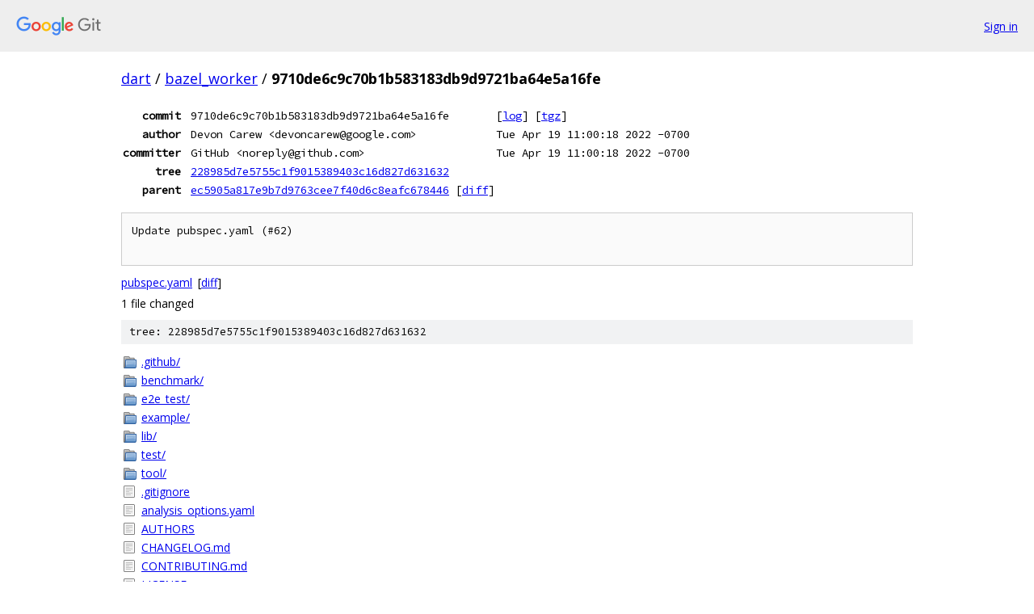

--- FILE ---
content_type: text/html; charset=utf-8
request_url: https://dart.googlesource.com/bazel_worker/+/9710de6c9c70b1b583183db9d9721ba64e5a16fe
body_size: 2355
content:
<!DOCTYPE html><html lang="en"><head><meta charset="utf-8"><meta name="viewport" content="width=device-width, initial-scale=1"><title>9710de6c9c70b1b583183db9d9721ba64e5a16fe - bazel_worker - Git at Google</title><link rel="stylesheet" type="text/css" href="/+static/base.css"><link rel="stylesheet" type="text/css" href="/+static/doc.css"><link rel="stylesheet" type="text/css" href="/+static/prettify/prettify.css"><!-- default customHeadTagPart --></head><body class="Site"><header class="Site-header"><div class="Header"><a class="Header-image" href="/"><img src="//www.gstatic.com/images/branding/lockups/2x/lockup_git_color_108x24dp.png" width="108" height="24" alt="Google Git"></a><div class="Header-menu"> <a class="Header-menuItem" href="https://accounts.google.com/AccountChooser?faa=1&amp;continue=https://dart.googlesource.com/login/bazel_worker/%2B/9710de6c9c70b1b583183db9d9721ba64e5a16fe">Sign in</a> </div></div></header><div class="Site-content"><div class="Container "><div class="Breadcrumbs"><a class="Breadcrumbs-crumb" href="/?format=HTML">dart</a> / <a class="Breadcrumbs-crumb" href="/bazel_worker/">bazel_worker</a> / <span class="Breadcrumbs-crumb">9710de6c9c70b1b583183db9d9721ba64e5a16fe</span></div><div class="u-monospace Metadata"><table><tr><th class="Metadata-title">commit</th><td>9710de6c9c70b1b583183db9d9721ba64e5a16fe</td><td><span>[<a href="/bazel_worker/+log/9710de6c9c70b1b583183db9d9721ba64e5a16fe">log</a>]</span> <span>[<a href="/bazel_worker/+archive/9710de6c9c70b1b583183db9d9721ba64e5a16fe.tar.gz">tgz</a>]</span></td></tr><tr><th class="Metadata-title">author</th><td>Devon Carew &lt;devoncarew@google.com&gt;</td><td>Tue Apr 19 11:00:18 2022 -0700</td></tr><tr><th class="Metadata-title">committer</th><td>GitHub &lt;noreply@github.com&gt;</td><td>Tue Apr 19 11:00:18 2022 -0700</td></tr><tr><th class="Metadata-title">tree</th><td><a href="/bazel_worker/+/9710de6c9c70b1b583183db9d9721ba64e5a16fe/">228985d7e5755c1f9015389403c16d827d631632</a></td></tr><tr><th class="Metadata-title">parent</th><td><a href="/bazel_worker/+/9710de6c9c70b1b583183db9d9721ba64e5a16fe%5E">ec5905a817e9b7d9763cee7f40d6c8eafc678446</a> <span>[<a href="/bazel_worker/+/9710de6c9c70b1b583183db9d9721ba64e5a16fe%5E%21/">diff</a>]</span></td></tr></table></div><pre class="u-pre u-monospace MetadataMessage">Update pubspec.yaml (#62)

</pre><ul class="DiffTree"><li><a href="/bazel_worker/+/9710de6c9c70b1b583183db9d9721ba64e5a16fe/pubspec.yaml">pubspec.yaml</a><span class="DiffTree-action DiffTree-action--modify">[<a href="/bazel_worker/+/9710de6c9c70b1b583183db9d9721ba64e5a16fe%5E%21/#F0">diff</a>]</span></li></ul><div class="DiffSummary">1 file changed</div><div class="TreeDetail"><div class="u-sha1 u-monospace TreeDetail-sha1">tree: 228985d7e5755c1f9015389403c16d827d631632</div><ol class="FileList"><li class="FileList-item FileList-item--gitTree" title="Tree - .github/"><a class="FileList-itemLink" href="/bazel_worker/+/9710de6c9c70b1b583183db9d9721ba64e5a16fe/.github/">.github/</a></li><li class="FileList-item FileList-item--gitTree" title="Tree - benchmark/"><a class="FileList-itemLink" href="/bazel_worker/+/9710de6c9c70b1b583183db9d9721ba64e5a16fe/benchmark/">benchmark/</a></li><li class="FileList-item FileList-item--gitTree" title="Tree - e2e_test/"><a class="FileList-itemLink" href="/bazel_worker/+/9710de6c9c70b1b583183db9d9721ba64e5a16fe/e2e_test/">e2e_test/</a></li><li class="FileList-item FileList-item--gitTree" title="Tree - example/"><a class="FileList-itemLink" href="/bazel_worker/+/9710de6c9c70b1b583183db9d9721ba64e5a16fe/example/">example/</a></li><li class="FileList-item FileList-item--gitTree" title="Tree - lib/"><a class="FileList-itemLink" href="/bazel_worker/+/9710de6c9c70b1b583183db9d9721ba64e5a16fe/lib/">lib/</a></li><li class="FileList-item FileList-item--gitTree" title="Tree - test/"><a class="FileList-itemLink" href="/bazel_worker/+/9710de6c9c70b1b583183db9d9721ba64e5a16fe/test/">test/</a></li><li class="FileList-item FileList-item--gitTree" title="Tree - tool/"><a class="FileList-itemLink" href="/bazel_worker/+/9710de6c9c70b1b583183db9d9721ba64e5a16fe/tool/">tool/</a></li><li class="FileList-item FileList-item--regularFile" title="Regular file - .gitignore"><a class="FileList-itemLink" href="/bazel_worker/+/9710de6c9c70b1b583183db9d9721ba64e5a16fe/.gitignore">.gitignore</a></li><li class="FileList-item FileList-item--regularFile" title="Regular file - analysis_options.yaml"><a class="FileList-itemLink" href="/bazel_worker/+/9710de6c9c70b1b583183db9d9721ba64e5a16fe/analysis_options.yaml">analysis_options.yaml</a></li><li class="FileList-item FileList-item--regularFile" title="Regular file - AUTHORS"><a class="FileList-itemLink" href="/bazel_worker/+/9710de6c9c70b1b583183db9d9721ba64e5a16fe/AUTHORS">AUTHORS</a></li><li class="FileList-item FileList-item--regularFile" title="Regular file - CHANGELOG.md"><a class="FileList-itemLink" href="/bazel_worker/+/9710de6c9c70b1b583183db9d9721ba64e5a16fe/CHANGELOG.md">CHANGELOG.md</a></li><li class="FileList-item FileList-item--regularFile" title="Regular file - CONTRIBUTING.md"><a class="FileList-itemLink" href="/bazel_worker/+/9710de6c9c70b1b583183db9d9721ba64e5a16fe/CONTRIBUTING.md">CONTRIBUTING.md</a></li><li class="FileList-item FileList-item--regularFile" title="Regular file - LICENSE"><a class="FileList-itemLink" href="/bazel_worker/+/9710de6c9c70b1b583183db9d9721ba64e5a16fe/LICENSE">LICENSE</a></li><li class="FileList-item FileList-item--regularFile" title="Regular file - pubspec.yaml"><a class="FileList-itemLink" href="/bazel_worker/+/9710de6c9c70b1b583183db9d9721ba64e5a16fe/pubspec.yaml">pubspec.yaml</a></li><li class="FileList-item FileList-item--regularFile" title="Regular file - README.md"><a class="FileList-itemLink" href="/bazel_worker/+/9710de6c9c70b1b583183db9d9721ba64e5a16fe/README.md">README.md</a></li></ol><div class="InlineReadme"><div class="InlineReadme-path">README.md</div><div class="doc"><p>Tools for creating a persistent worker loop for <a href="https://bazel.build/">bazel</a>.</p><h2><a class="h" name="Usage" href="#Usage"><span></span></a><a class="h" name="usage" href="#usage"><span></span></a>Usage</h2><p>There are two abstract classes provided by this package, <code class="code">AsyncWorkerLoop</code> and <code class="code">SyncWorkerLoop</code>. These each have a <code class="code">performRequest</code> method which you must implement.</p><p>Lets look at a simple example of a <code class="code">SyncWorkerLoop</code> implementation:</p><pre class="code"><span class="kwd">import</span><span class="pln"> </span><span class="str">&#39;dart:io&#39;</span><span class="pun">;</span><span class="pln">
</span><span class="kwd">import</span><span class="pln"> </span><span class="str">&#39;package:bazel_worker/bazel_worker.dart&#39;</span><span class="pun">;</span><span class="pln">

</span><span class="typ">void</span><span class="pln"> main</span><span class="pun">()</span><span class="pln"> </span><span class="pun">{</span><span class="pln">
  </span><span class="com">// Blocks until it gets an EOF from stdin.</span><span class="pln">
  SyncSimpleWorker</span><span class="pun">().</span><span class="pln">run</span><span class="pun">();</span><span class="pln">
</span><span class="pun">}</span><span class="pln">

</span><span class="kwd">class</span><span class="pln"> SyncSimpleWorker </span><span class="kwd">extends</span><span class="pln"> SyncWorkerLoop </span><span class="pun">{</span><span class="pln">
  </span><span class="com">/// Must synchronously return a [WorkResponse], since this is a</span><span class="pln">
  </span><span class="com">/// [SyncWorkerLoop].</span><span class="pln">
  WorkResponse performRequest</span><span class="pun">(</span><span class="pln">WorkRequest request</span><span class="pun">)</span><span class="pln"> </span><span class="pun">{</span><span class="pln">
    File</span><span class="pun">(</span><span class="str">&#39;hello.txt&#39;</span><span class="pun">).</span><span class="pln">writeAsStringSync</span><span class="pun">(</span><span class="str">&#39;hello world!&#39;</span><span class="pun">);</span><span class="pln">
    </span><span class="kwd">return</span><span class="pln"> WorkResponse</span><span class="pun">()..</span><span class="pln">exitCode </span><span class="pun">=</span><span class="pln"> EXIT_CODE_OK</span><span class="pun">;</span><span class="pln">
  </span><span class="pun">}</span><span class="pln">
</span><span class="pun">}</span><span class="pln">
</span></pre><p>And now the same thing, implemented as an <code class="code">AsyncWorkerLoop</code>:</p><pre class="code"><span class="kwd">import</span><span class="pln"> </span><span class="str">&#39;dart:io&#39;</span><span class="pun">;</span><span class="pln">
</span><span class="kwd">import</span><span class="pln"> </span><span class="str">&#39;package:bazel_worker/bazel_worker.dart&#39;</span><span class="pun">;</span><span class="pln">

</span><span class="typ">void</span><span class="pln"> main</span><span class="pun">()</span><span class="pln"> </span><span class="pun">{</span><span class="pln">
  </span><span class="com">// Doesn&#39;t block, runs tasks async as they are received on stdin.</span><span class="pln">
  AsyncSimpleWorker</span><span class="pun">().</span><span class="pln">run</span><span class="pun">();</span><span class="pln">
</span><span class="pun">}</span><span class="pln">

</span><span class="kwd">class</span><span class="pln"> AsyncSimpleWorker </span><span class="kwd">extends</span><span class="pln"> AsyncWorkerLoop </span><span class="pun">{</span><span class="pln">
  </span><span class="com">/// Must return a [Future&lt;WorkResponse&gt;], since this is an</span><span class="pln">
  </span><span class="com">/// [AsyncWorkerLoop].</span><span class="pln">
  Future</span><span class="pun">&lt;</span><span class="pln">WorkResponse</span><span class="pun">&gt;</span><span class="pln"> performRequest</span><span class="pun">(</span><span class="pln">WorkRequest request</span><span class="pun">)</span><span class="pln"> async </span><span class="pun">{</span><span class="pln">
    await File</span><span class="pun">(</span><span class="str">&#39;hello.txt&#39;</span><span class="pun">).</span><span class="pln">writeAsString</span><span class="pun">(</span><span class="str">&#39;hello world!&#39;</span><span class="pun">);</span><span class="pln">
    </span><span class="kwd">return</span><span class="pln"> WorkResponse</span><span class="pun">()..</span><span class="pln">exitCode </span><span class="pun">=</span><span class="pln"> EXIT_CODE_OK</span><span class="pun">;</span><span class="pln">
  </span><span class="pun">}</span><span class="pln">
</span><span class="pun">}</span><span class="pln">
</span></pre><p>As you can see, these are nearly identical, it mostly comes down to the constraints on your package and personal preference which one you choose to implement.</p><h2><a class="h" name="Testing" href="#Testing"><span></span></a><a class="h" name="testing" href="#testing"><span></span></a>Testing</h2><p>A <code class="code">package:bazel_worker/testing.dart</code> file is also provided, which can greatly assist with writing unit tests for your worker. See the <code class="code">test/worker_loop_test.dart</code> test included in this package for an example of how the helpers can be used.</p><h2><a class="h" name="Features-and-bugs" href="#Features-and-bugs"><span></span></a><a class="h" name="features-and-bugs" href="#features-and-bugs"><span></span></a>Features and bugs</h2><p>Please file feature requests and bugs at the <a href="https://github.com/dart-lang/bazel_worker/issues">issue tracker</a>.</p></div></div></div></div> <!-- Container --></div> <!-- Site-content --><footer class="Site-footer"><div class="Footer"><span class="Footer-poweredBy">Powered by <a href="https://gerrit.googlesource.com/gitiles/">Gitiles</a>| <a href="https://policies.google.com/privacy">Privacy</a>| <a href="https://policies.google.com/terms">Terms</a></span><span class="Footer-formats"><a class="u-monospace Footer-formatsItem" href="?format=TEXT">txt</a> <a class="u-monospace Footer-formatsItem" href="?format=JSON">json</a></span></div></footer></body></html>